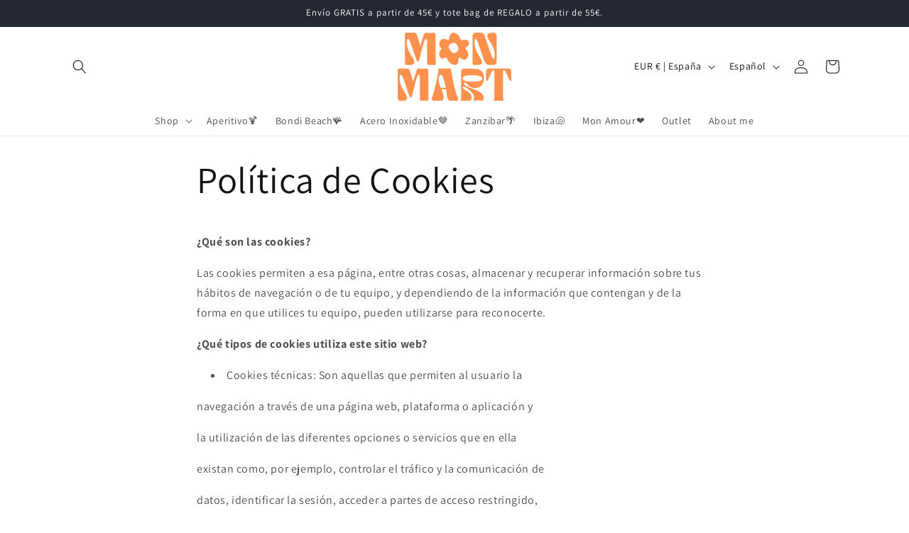

--- FILE ---
content_type: application/javascript; charset=utf-8
request_url: https://analyzely.gropulse.com/get_script?shop=74968f.myshopify.com
body_size: -130
content:

  (function(){
    if (location.pathname.includes('/thank_you') || location.pathname.includes('/thank-you')) {
      var script = document.createElement("script");
      script.type = "text/javascript";
      script.src = "https://analyzely.gropulse.com/get_purchase_page_script?shop=74968f.myshopify.com";
      document.getElementsByTagName("head")[0].appendChild(script);
    }
  })();
  